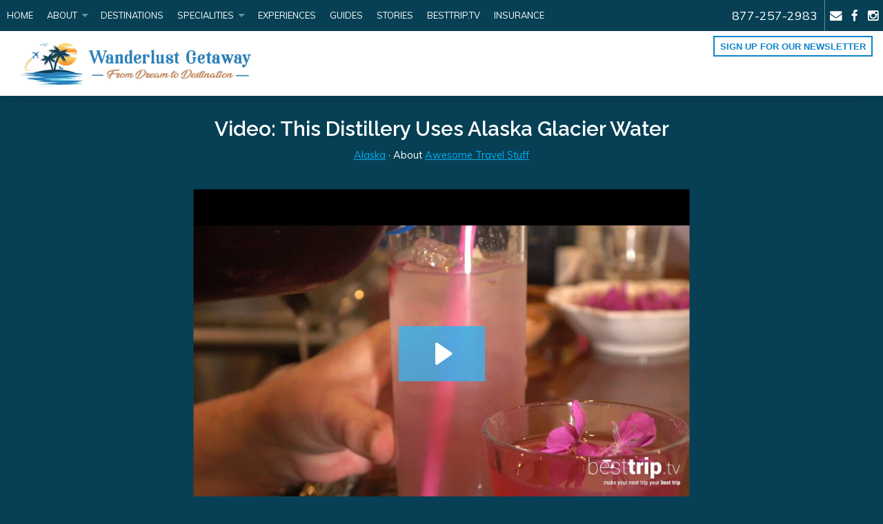

--- FILE ---
content_type: text/html; charset=utf-8
request_url: https://www.wanderlustgetaway.ca/video-this-distillery-uses-alaska-glacier-water
body_size: 6402
content:
<!DOCTYPE html>
<!--[if IE 9]><html class="lt-ie10" lang="en" > <![endif]-->
<html lang="en">
	<head><link phx-track-static rel="stylesheet" href="/application/app-661bd56c782dba41ebd9d8e2a6273b8e.css?vsn=d">
<script phx-track-static type="text/javascript" src="/application/app-6cd98173cc17e65dac3414f2e8b491ab.js?vsn=d">
</script>
<!-- SEO Metadata & Tags: Generated 2026-01-20 01:00:17 -->
<script type="application/ld+json">{"@context":"https://schema.org","@graph":[{"@id":"https://www.wanderlustgetaway.ca/#blog-660739","@type":"BlogPosting","articleBody":"And local fireweed and spruce tips for truly local spirits and craft cocktails.\n\nBestTrip.TV was in port in Skagway, Alaska on our Regent Seven Seas cruise and naturally, we checked out the famous local saloon recommended by Regent's shore expert.  We are always on the hunt for 'local', and there on the bar menu:  cocktails made using local, small-batch gin and vodka. Intrigued, we asked the bartender, who drew us a map on a napkin (those are always the best maps) to find the distillery.\n\nAnd off we went on a walk through town to find Skagway Spirits. We found them next to Skagway's local airport in a re-imagined hangar, distilling gin and vodka and hand-crafting local ingredient-based juices and cordials to mix with them in their fun tasting room.\n\nThe last time we turned down a crafted cocktail using local ingredients and local, hand-crafted spirits made from the first water off the local glacier was... never!  Our little adventure to find the entrepreneurial Heger family and their wonderful airport hangar distillery was one of our best memories of our trip to Alaska. \n\nThe best news?  You don't need a happy accident to discover Skagway Spirits on your next trip to Alaska.  Now you know exactly where to find Gary, Jan and Luke Heger and their delicious spirits and cocktails.\n\nStart your Trip!\n\n \n\n \n\nCopyright BestTrip.TV/Influence Entertainment Group Inc or Rights Holder. All rights reserved. You are welcome to share this material from this page, but it may not be published, broadcast, rewritten or redistributed.","author":[{"@type":"Person","email":"lynn@influenceproductions.com","jobTitle":null,"name":"Lynn Elmhirst"}],"dateModified":"2024-03-19T03:14:49","description":"And local fireweed and spruce tips for truly local spirits and craft cocktails.\n\nBestTrip.TV was in port in Skagway, Alaska on our Regent Seven Seas cruise and naturally, we checked out the famous local saloon recommended by Regent's shore expert.  We are always on the hunt for 'local', and there on the bar menu:  c...","headline":"Video: This Distillery Uses Alaska Glacier Water","image":["https://cdn1.gttwl.net/attachments/1513109465_original.jpeg?auto=enhance&q=60&h=630&w=1200"],"mainEntityOfPage":"https://www.wanderlustgetaway.ca/video-this-distillery-uses-alaska-glacier-water","publisher":{"@id":"https://www.wanderlustgetaway.ca/#organization"}},{"@id":"https://www.wanderlustgetaway.ca/#organization","@type":"Organization","address":{"@type":"PostalAddress","addressCountry":"CA","addressLocality":"Lacombe","addressRegion":"AB  T4L 2N1","postalCode":null,"streetAddress":"RR1 S2 C8"},"description":"Wanderlust Getaway is committed to providing our clients with exceptional customer service that exceeds their expectations. We are dedicated to creating a fun, relaxing and unforgettable getaway for our clients and to inspire others to explore the world. \n\nOur agency has locations in Alberta and British Columbia to serve your traveling needs. We are affiliated with IATA, CLIA, ACTA and registered with Consumer Protection BC. \n\nWanderlust Getaway provides peace of mind wherever you travel.","email":"info@wanderlustgetaway.ca","logo":"https://cdn1.gttwl.net/logos/1524746542.6288948.jpg?auto=enhance&q=60&auto=enhance&q=60","name":"Wanderlust Getaway","sameAs":[],"telephone":"877-257-2983","url":"https://www.wanderlustgetaway.ca/"}]}</script>
<meta name="tat-analytic-id" content="660739" />
<meta name="tat-analytic-kind" content="post" />
<meta name="tat-article" content="660739" />
<meta name="tat-domain" content="wanderlustgetaway.ca" />
<meta name="tat-id" content="2519" />
<meta name="tat-permalink" content="/video-this-distillery-uses-alaska-glacier-water" />
<meta property="og:description" content="And local fireweed and spruce tips for truly local spirits and craft cocktails.

BestTrip.TV was in port in Skagway, Alaska on our Regent Seven Seas cruise and naturally, we checked out the famous local saloon recommended by Regent&#39;s shore expert.  We are always on the hunt for &#39;local&#39;, and there on the bar menu:  c..." />
<meta property="og:locale" content="en_US" />
<meta property="og:logo" content="https://cdn1.gttwl.net/logos/1524746542.6288948.jpg?auto=enhance&amp;q=60&amp;auto=enhance&amp;q=60" />
<meta property="og:site_name" content="Wanderlust Getaway" />
<meta property="og:title" content="Video: This Distillery Uses Alaska Glacier Water" />
<meta property="og:type" content="article" />
<meta property="og:updated_time" content="2024-03-19T03:14:49" />
<meta property="og:url" content="https://www.wanderlustgetaway.ca/video-this-distillery-uses-alaska-glacier-water" />
<meta property="og:video" content="/attachments/1513109465_original.jpeg" />
<meta property="og:video:height" content="338" />
<meta property="og:video:type" content="video/mp4" />
<meta property="og:video:width" content="600" />
<meta property="article:modified_time" content="2024-03-19T03:14:49" />
<meta property="article:published_time" content="2017-12-12T14:38:08" />
<link rel="alternate" type="application/rss+xml" href="https://www.wanderlustgetaway.ca/rss" />
<link rel="canonical" href="https://www.wanderlustgetaway.ca/video-this-distillery-uses-alaska-glacier-water" />
<link rel="alternate" hreflang="en" href="https://www.wanderlustgetaway.ca/video-this-distillery-uses-alaska-glacier-water" />
<link rel="alternate" hreflang="x-default" href="https://www.wanderlustgetaway.ca/" />
<meta name="twitter:card" content="player" />
<meta name="twitter:description" content="And local fireweed and spruce tips for truly local spirits and craft cocktails.

BestTrip.TV was in port in Skagway, Alaska on our Regent Seven Seas cruise and naturally, we checked out the famous local saloon recommended by Regent&#39;s shore expert.  We are always on the hunt for &#39;local&#39;, and there on the bar menu:  c..." />
<meta name="twitter:player:height" content="338" />
<meta name="twitter:player:stream" content="/attachments/1513109465_original.jpeg" />
<meta name="twitter:player:width" content="600" />
<meta name="twitter:title" content="Video: This Distillery Uses Alaska Glacier Water" />
    <meta charset="utf-8">
    <meta name="viewport" content="width=device-width, initial-scale=1.0">
    <title>Video: This Distillery Uses Alaska Glacier Water</title>
    <meta name="google-site-verification" content="RT5eie6x4t8pZ98BgHZfijCawJuMpPX2R6Z6Kb937Oo" />
    <meta name="description" content="And local fireweed and spruce tips for truly local spirits and craft cocktails.

BestTrip.TV was in port in Skagway, Alaska on our Regent Seven Seas cruise and naturally, we checked out the famous local saloon recommended by Regent's shore expert.  We are always on the hunt for 'local', and there on the bar menu:  c...">
    <meta name="keywords" content="regent,cruise,ocean_cruise,Alaska,culinary,luxury_cruise">
    <link rel="stylesheet" href="//cdn.jsdelivr.net/foundation/5.5.1/css/normalize.css">
    <link rel="stylesheet" href="//cdn.jsdelivr.net/foundation/5.5.1/css/foundation.min.css">
    <link rel="stylesheet" href="//maxcdn.bootstrapcdn.com/font-awesome/4.2.0/css/font-awesome.min.css">
    <link href='https://fonts.googleapis.com/css?family=Muli:400,400italic' rel='stylesheet' type='text/css'>
    <link href='//fonts.googleapis.com/css?family=Raleway:700,600' rel='stylesheet' type='text/css'>
    <link rel="stylesheet" href="/css/temp.css">
    <link rel="stylesheet" href="/css/temp-colors.css">
    
    <script src="//cdn.jsdelivr.net/foundation/5.5.1/js/vendor/modernizr.js"></script>
    <!-- Settings Head -->
    
    
  </head>
  <body>
  	<!-- Main Wrap -->
	  <div id="main-wrap" class="main-section">
	  	<!-- Notice -->
	    
		  <!-- Main -->
		  <div id="main">
				<!-- Header -->
	      <div class="fixed">
					<nav class="top-bar" data-topbar role="navigation">
					  <ul class="title-area">
					    <li class="name show-for-small-only">
					      <span>Call Us <a href="tel:877-257-2983">877-257-2983</a></span>
					    </li>
					    <!-- Remove the class "menu-icon" to get rid of menu icon -->
					    <li class="toggle-topbar menu-icon"><a href="#"><span></span></a></li>
					  </ul>
					  <section class="top-bar-section">
					    <!-- Right Nav Section -->
					    <ul class="right">
					      
					      <li class="hide-for-small-only"><a href="tel:877-257-2983" class="main-phone">877-257-2983</a></li>
					      
					      <li class="divider"></li>
					      <li class="has-icon"><a href="/contact"><i class="fa fa-envelope"></i></a></li>
					      
				        
				        <li class="has-icon"><a href="https://www.facebook.com/thewanderlustgetaway" target="_blank"><i class="fa fa-facebook"></i></a></li>
				        
				        
				        
				        
				        <li class="has-icon"><a href="https://www.instagram.com/thewanderlustgetaway/" target="_blank"><i class="fa fa-instagram"></i></a></li>
				        
				        
				        
					    </ul>
					    <!-- Left Nav Section -->
					    <ul class="left">
					      <li><a href="/">Home</a></li>
					      <li class="has-dropdown">
					        <a href="#">About</a>
					        <ul class="dropdown">
					          <li><a href="/about">About Us</a></li>
					          <li><a href="/testimonials">Testimonials</a></li>
					        </ul>
					      </li>
					      <li><a href="/destinations">Destinations</a></li>
					      
					      
					      <li class="has-dropdown">
					      	<a href="#">Specialities</a>
					      	<ul class="dropdown">
				          	
					      		<li>
											
					          	<a href="/offer/all-inclusive-vacations">
					          	
					          		All Inclusive Vacations
					          	</a>
				          	</li>
				          	
					      		<li>
											
					          	<a href="/offer/family-vacations">
					          	
					          		Family Vacations
					          	</a>
				          	</li>
				          	
					      		<li>
											
											<a href="https://wanderlustgetaway-yrte.gttwl2.com" target="_blank">
											
					          		Romance Travel
					          	</a>
				          	</li>
				          	
					      		<li>
											
					          	<a href="/offer/european-vacations">
					          	
					          		European Vacations
					          	</a>
				          	</li>
				          	
					      		<li>
											
					          	<a href="/offer/hotel-and-resorts">
					          	
					          		Hotel and Resorts
					          	</a>
				          	</li>
				          	
					      		<li>
											
											<a href="https://wanderlustgetaway-ycte.gttwl2.com/" target="_blank">
											
					          		Ocean/River Cruises
					          	</a>
				          	</li>
				          	
					      		<li>
											
					          	<a href="/offer/escorted-slash-guided-vacations">
					          	
					          		Escorted / Guided Vacations
					          	</a>
				          	</li>
				          	
					      		<li>
											
					          	<a href="/offer/adventure-travel">
					          	
					          		Adventure Travel
					          	</a>
				          	</li>
				          	
				          	<!--<li><a href="/attractions">Attractions</a></li>-->
				          </ul>
					      </li>
					      
					      <li><a href="/experiences">Experiences</a></li>
					      <li><a href="/books" target="_blank">Guides</a></li>
					      <li><a href="/blog">Stories</a></li>
					      
								<li><a href="/besttriptv" target="_blank">BestTrip.tv</a></li>
								
								<li><a href="https://www.igoinsured.com/direct/ManulifeWorld.aspx?ag=NEXILON" target="_blank">Insurance</a></li>
					    </ul>
					  </section>
					</nav>
				</div>
				<header id="header">
					<div class="row">
						<div class="columns medium-6">
				  	  <a href="/" class="brand">
				  		  <img src="https://cdn1.gttwl.net/logos/1524746542.6288948.jpg?auto=enhance&q=60" alt="Wanderlust Getaway"/>
				  	  </a>
						</div>
						<div class="columns medium-6 text-right">
							<a href="#" class="button empty blue" data-reveal-id="subscribeModal">Sign up for our Newsletter</a>
						</div>
					</div>
				</header>
				
	      <!-- content goes here -->
        

<div class="row">
	<div class="columns medium-10 medium-centered large-9">
		<div class="page-title text-center">
			<h1>Video: This Distillery Uses Alaska Glacier Water</h1>
			<div class="post-details">
				
				  <a href="/location/alaska">Alaska</a>
				  
				   &middot; 
				  
				
				
				About <a href="/blog?category=awesome-stuff">Awesome Travel Stuff</a>
				
			</div>
		</div>
		<div class="page-content">
			<article>
				<!-- Primary Media -->
				
				<div class="flex-video">
					<iframe class="embedly-embed" src="//cdn.embedly.com/widgets/media.html?src=https%3A%2F%2Ffast.wistia.net%2Fembed%2Fiframe%2F2ni7sr2pq9%3Ftwitter%3Dtrue&src_secure=1&url=https%3A%2F%2Fbesttriptv.wistia.com%2Fmedias%2F2ni7sr2pq9&image=https%3A%2F%2Fembed-ssl.wistia.com%2Fdeliveries%2Ff018691f6f231b205031a721401c83b476260b4b.jpg%3Fimage_crop_resized%3D960x540&key=ac68c372608a11e188eb4040d3dc5c07&type=text%2Fhtml&schema=wistia" width="600" height="338" scrolling="no" frameborder="0" allowfullscreen></iframe>
				</div>
				
				
				
				
				<p>And local fireweed and spruce tips for truly local spirits and craft cocktails.</p>

<p><a href="https://besttrip.tv" target="_blank">BestTrip.TV</a> was in port in Skagway, Alaska on our Regent Seven Seas cruise and naturally, we checked out the famous local saloon recommended by Regent&#39;s shore expert.&nbsp; We are always on the hunt for &#39;local&#39;, and there on the bar menu:&nbsp; cocktails made using local, small-batch gin and vodka. Intrigued, we asked the bartender, who drew us a map on a napkin (those are always the best maps) to find the distillery.</p>

<p>And off we went on a walk through town to find <a href="https://www.skagwayspirits.com/" target="_blank">Skagway Spirits</a>. We found them next to Skagway&#39;s local airport in a re-imagined hangar, distilling gin and vodka and hand-crafting local ingredient-based juices and cordials to mix with them in their fun tasting room.</p>

<p>The last time we turned down a crafted cocktail using local ingredients and local, hand-crafted spirits made from the first water off the local glacier was... never!&nbsp; Our little adventure to find the entrepreneurial Heger family and their wonderful airport hangar distillery was one of our best memories of our trip to Alaska.&nbsp;</p>

<p>The best news?&nbsp; You don&#39;t need a happy accident to discover Skagway Spirits on your next trip to Alaska.&nbsp; Now you know exactly where to find Gary, Jan and Luke Heger and their delicious spirits and cocktails.</p>

<p>Start your Trip!</p>

<p>&nbsp;</p>

<p>&nbsp;</p>

<p><span style="font-size:12px"><em>Copyright BestTrip.TV/Influence Entertainment Group Inc or Rights Holder. All rights reserved. You are welcome to share this material from this page, but it may not be published, broadcast, rewritten or redistributed.</em></span></p>
			</article>
			
			
				
		    
		    	
		    	
		    	
		    
			
		</div>
	</div>
</div>
<!-- Go to www.addthis.com/dashboard to customize your tools -->
<script type="text/javascript" src="//s7.addthis.com/js/300/addthis_widget.js#pubid=ra-54da828a116c1929" async="async"></script>


	
	
	<section class="section">
		<div class="row">
		  <div class="columns medium-12">
		    <!-- Services -->
		    <div class="section-title text-center">
		      <h3>Featured</h3>
		    </div>
		    <hr class="division">
		    <div class="section-content">
		    	<div class="row">
			      
			      <div class="columns medium-4 ">
	<a href="/video-eco-friendly-meet-this-cruise-line-private-island-s-i" class="thumb">
		<div class="row collapse" data-equalizer>
			
			<div class="columns small-5" data-equalizer-watch>
				<div class="thumb-img" style="background-image: url(https://cdn1.gttwl.net/attachments/1510274221_original.jpeg?auto=enhance&q=60&h=480&w=640);">&nbsp;</div>
			</div>
			
			<div class="columns small-7" data-equalizer-watch>
				<div class="thumb-content">
				  
				  <h2>Video: Eco-Friendly: Meet this Cruise Line Private Island's In-House Naturalist</h2>
				  
			    <span>read more</span>
			  </div>
			</div>
		</div>
	</a>
</div>
			      
			      <div class="columns medium-4 ">
	<a href="/is-a-world-cruise-right-for-you" class="thumb">
		<div class="row collapse" data-equalizer>
			
			<div class="columns small-5" data-equalizer-watch>
				<div class="thumb-img" style="background-image: url(https://cdn1.gttwl.net/attachments/global/1509670311_original.jpeg?auto=enhance&q=60&h=480&w=640);">&nbsp;</div>
			</div>
			
			<div class="columns small-7" data-equalizer-watch>
				<div class="thumb-content">
				  
				  <h2>Is a World Cruise Right for You?</h2>
				  
			    <span>read more</span>
			  </div>
			</div>
		</div>
	</a>
</div>
			      
			      <div class="columns medium-4 end">
	<a href="/blog/top-10-new-ships-to-watch-for-in-2023" class="thumb">
		<div class="row collapse" data-equalizer>
			
			<div class="columns small-5" data-equalizer-watch>
				<div class="thumb-img" style="background-image: url(https://cdn1.gttwl.net/attachments/viking_ocean_63841451218319191.png?auto=enhance&q=60&h=480&w=640);">&nbsp;</div>
			</div>
			
			<div class="columns small-7" data-equalizer-watch>
				<div class="thumb-content">
				  
				  <h2>Top 10 New Ships to Watch for in 2023</h2>
				  
			    <span>read more</span>
			  </div>
			</div>
		</div>
	</a>
</div>
			      
		      </div>
		    </div>
		  </div>
		</div>
	</section>
	

<div class="wrap-wdywtg">
  <div class="row">
    <div class="columns medium-8 medium-centered">
      
      <h2 class="text-center">I want to go to:</h2>
      
      
      <form method="post" action="/go" class="wdywtg-form">
<input type="hidden" name="authenticity_token" value="LCBMGmMKQzIlU3QWDxBDAwVgUT8iGTQzgR4BUzqxb12rAesqKYilRVUW" />
<input type="hidden" name="apikey" value="wanderlustgetaway.ca" />
<input type="text" name="_gttwl_hnp" class="gttwlhnp" tabindex="-1" autocorrect="off" spellcheck="false" autocomplete="off" readonly onfocus="this.removeAttribute('readonly');" />


	
	<input type="hidden" name="id" value="9cb08ffc-762b-49a1-aff8-fb4b83038b95">
	
	<div class="row collapse">
		<div class="columns small-10">
			<input type="text" name="place" class="form-control input-lg" id="geo_loc" value="Alaska" autocomplete="off" required/>
		</div>
		<div class="columns small-2">
			<button class="button postfix"><i class="fa fa-paper-plane"></i></button>
		</div>
	</div>
</form>
    </div>
  </div>
</div>
        
      </div>
	  </div>
	  <!-- Footer -->
    <footer id="footer">
			<div class="row">
				<div class="columns medium-3">
					<h4>Wanderlust Getaway</h4>
					<address>
					  
						  RR1 S2 C8
						  <br>
						  Lacombe
						  , AB  T4L 2N1 
					  	
					  	<br>
					  
					  <strong>P</strong> 403-983-1326
					  <br>
					  
					  <strong>T-F</strong> 877-257-2983
					  <br>
					  
					  
					  <strong>E</strong> <a href="mailto:info@wanderlustgetaway.ca">info@wanderlustgetaway.ca</a>
					</address>
				</div>
			<div class="columns medium-3">
			  		<!--<<h4>British Columbia Branch</h4>
					<address>
					  WG Travel<br>
            PO BOX 866<br>
            Barriere, BC V0E 1E0<br>
					  <strong>P</strong> 250-672-5816-->
					  <br>
					  <!--<abbr title="Toll Free">TF:</abbr> 877-562-2826-->
					  <br>
									</address>
				</div>
				<div class="columns medium-2">
					<dl>
					  <dt><h4>More About Us</h4></dt>
					  <dd><a href="/about">About Us</a></dd>
					  <dd><a href="/contact">Contact Us</a></dd>
					  <dd><a href="/testimonials">Testimonials</a></dd>
					  <dd><a href="https://www.igoinsured.com/direct/ManulifeWorld.aspx?ag=NEXILON" target="_blank">Insurance</a></dd>
					  <dd><a href="/request-a-quote">Request A Quote</a></dd>
					  <dd><a href="/booking-form">Booking Form</a></dd>
					  <dd><a href="/make-a-payment">Make A Payment</a></dd>
					  
						<dd><a href="/besttriptv" target="_blank">BestTrip.tv</a></dd>
						
					</dl>
				</div>
				<div class="columns medium-4">
					<div class="subscription-form">
						<h4>Get Wanderlust Getaway updates by email</h4>
		  			<form method="post" action="/api/post/create">
<input type="hidden" name="authenticity_token" value="LCBMGmMKQzIlU3QWDxBDAwVgUT8iGTQzgR4BUzqxb12rAesqKYilRVUW" />
<input type="hidden" name="apikey" value="wanderlustgetaway.ca" />
<input type="text" name="_gttwl_hnp" class="gttwlhnp" tabindex="-1" autocorrect="off" spellcheck="false" autocomplete="off" readonly onfocus="this.removeAttribute('readonly');" />


		  				
				      <input type="hidden" name="success_url" value="/thank-you" />
				      <input type="hidden" name="failure_url" value="/" />
				      <input type="hidden" name="title" value="Savvy Traveller Newsletter" />
				      <input type="hidden" name="kind" value="lead" />
				      <input type="hidden" name="user_tags" value="savvy">
				      <input type="text" name="first_name" placeholder="First Name" required>
		          <input type="text" name="last_name" placeholder="Last Name" required>
				      <div class="row collapse">
				      	<div class="columns small-9">
				      		<input type="email" name="email" placeholder="Enter Email" required>
				      	</div>
				        <div class="columns small-3">
				        	<button class="button postfix success" type="button" onclick="submit();">
					          Send
					        </button>
				        </div> 
				      </div>
				      <small>Our policy on spam: "None!"</small>
				    </form>
				  </div>
				</div>
			</div>
			<div class="footer-logos text-center">
			  <img src="https://cdn1.gttwl.net/attachments/wanderlustgetaway.ca/dhk5tjdmn0u/1538670193_original.png" alt="Nexion">
				<img src="https://cdn1.gttwl.net/attachments/wanderlustgetaway.gttwl2.com/dh953la634q/1524751447_original.png" alt="image">
				<img src="https://cdn1.gttwl.net/attachments/wanderlustgetaway.gttwl2.com/dh953la634q/1524751718_original.jpeg" alt="image">
				<img src="https://cdn1.gttwl.net/attachments/wanderlustgetaway.gttwl2.com/dh953la634q/1524772337_original.jpeg" alt="image">
				<!--<img src="https://cdn1.gttwl.net/attachments/wanderlustgetaway.gttwl2.com/dgdo1jo4ibq/1525878101_original.jpeg" alt="Consumer Proctection BC">-->
			  <hr>
			  <div>Wanderlust Getaway & WG Travel is affiliated with Nexion Canada, ULC 380 Wellington St, Tower B, 6th Floor London, ON N6A 5B5 TICO # 1549342</div>
			</div>
		  <div class="text-center credits"></div>
		</footer>
	  <!-- Subscribe Modal -->
		<div id="subscribeModal" class="reveal-modal small" data-reveal aria-labelledby="Subscribe" aria-hidden="true" role="dialog">
		  <div class="subscription-form">
				<h4>Sign up for our Newsletter</h4>
				<form method="post" action="/api/post/create">
<input type="hidden" name="authenticity_token" value="LCBMGmMKQzIlU3QWDxBDAwVgUT8iGTQzgR4BUzqxb12rAesqKYilRVUW" />
<input type="hidden" name="apikey" value="wanderlustgetaway.ca" />
<input type="text" name="_gttwl_hnp" class="gttwlhnp" tabindex="-1" autocorrect="off" spellcheck="false" autocomplete="off" readonly onfocus="this.removeAttribute('readonly');" />


					
		      <input type="hidden" name="success_url" value="/thank-you" />
		      <input type="hidden" name="failure_url" value="/" />
		      <input type="hidden" name="title" value="Savvy Traveller Newsletter" />
		      <input type="hidden" name="kind" value="lead" />
		      <input type="hidden" name="user_tags" value="savvy">
		      <label>*First Name</label>
		      <input type="text" name="first_name" placeholder="Enter First Name" required autofocus>
		      <label>*Last Name</label>
		      <input type="text" name="last_name" placeholder="Enter Last Name" required>
		      <label>*Your Email</label>
		      <input type="email" name="email" placeholder="Enter Email" required>
		      <button class="button expand" type="button" onclick="submit();">Send</button>
		      <small>Our policy on spam: "None!"</small>
		    </form>
		  </div>
		  <a class="close-reveal-modal" aria-label="Close">&#215;</a>
		</div>
		<!-- /Subscribe Modal -->
	  <script src="//cdn.jsdelivr.net/foundation/5.5.1/js/vendor/jquery.js"></script>
    <script src="//cdnjs.cloudflare.com/ajax/libs/foundation/5.5.1/js/foundation.min.js"></script>
    <script src="/ckeditor/ckeditor.js" type="text/javascript"></script>
    
    <script src="/js/temp.js"></script>
    <!-- Settings Footer -->
    
  </body>
</html>

--- FILE ---
content_type: text/html; charset=utf-8
request_url: https://fast.wistia.net/embed/iframe/2ni7sr2pq9?pageUrl=https%3A%2F%2Fwww.wanderlustgetaway.ca%2F&twitter=true
body_size: 1939
content:
<!DOCTYPE html>
<html>
<head>
<meta content='width=device-width, user-scalable=no' name='viewport'>
<meta content='noindex' name='robots'>
<meta content='noindex,indexifembedded' name='googlebot'>
<title>This Alaska Distillery uses Glacier Water</title>
<link rel="alternate" type="application/json+oembed" href="https://fast.wistia.com/oembed.json?url=https%3A%2F%2Ffast.wistia.com%2Fembed%2Fiframe%2F2ni7sr2pq9" title="This Alaska Distillery uses Glacier Water" />
<meta name="twitter:card" content="player" />
<meta name="twitter:site" content="@wistia" />
<meta name="twitter:title" content="This Alaska Distillery uses Glacier Water" />
<meta name="twitter:url" content="https://fast.wistia.net/embed/iframe/2ni7sr2pq9?twitter=true" />
<meta name="twitter:description" content="3 min 46 sec video" />
<meta name="twitter:image" content="https://embed-ssl.wistia.com/deliveries/f018691f6f231b205031a721401c83b476260b4b/file.jpg" />
<meta name="twitter:player" content="https://fast.wistia.net/embed/iframe/2ni7sr2pq9?twitter=true" />
<meta name="twitter:player:width" content="435" />
<meta name="twitter:player:height" content="245" />

<script>
  window._inWistiaIframe = true;
</script>
<style>
  html, body {margin:0;padding:0;overflow:hidden;height:100%;}
  object {border:0;}
  #wistia_video,.wistia_embed {height:100%;width:100%;}
</style>
</head>
<body>
<script>
  function addWindowListener (type, callback) {
    if (window.addEventListener) {
      window.addEventListener(type, callback, false);
    } else if (window.attachEvent) {
      window.attachEvent('on' + type, callback);
    }
  }
  
  window.wistiaPostMessageQueue = [];
  addWindowListener('message', function (event) {
    if (!window._wistiaHasInitialized) {
      wistiaPostMessageQueue.push(event);
    }
  });
</script>
<link as='script' crossorigin='anonymous' href='//fast.wistia.net/assets/external/insideIframe.js' rel='modulepreload'>
<script async src='//fast.wistia.net/assets/external/E-v1.js'></script>
<div class='wistia_embed' id='wistia_video'></div>
<script>
  const swatchPreference =  true;
  if (swatchPreference) {
    document.getElementById('wistia_video').innerHTML = '<div class="wistia_swatch" style="height:100%;left:0;opacity:0;overflow:hidden;position:absolute;top:0;transition:opacity 200ms;width:100%;"><img src="https://fast.wistia.net/embed/medias/2ni7sr2pq9/swatch" style="filter:blur(5px);height:100%;object-fit:contain;width:100%;" alt="" aria-hidden="true" onload="this.parentNode.style.opacity=1;" /></div>';
  }
</script>
<script>
  window._wq = window._wq || [];
  window._wq.push(function (W) {
    W.iframeInit({"accountId":429514,"accountKey":"wistia-production_429514","analyticsHost":"https://distillery.wistia.net","formsHost":"https://app.wistia.com","formEventsApi":"/form-stream/1.0.0","aspectRatio":1.7777777777777777,"assets":[{"is_enhanced":false,"type":"original","slug":"original","display_name":"Original File","details":{},"width":1920,"height":1080,"ext":"mov","size":3311735616,"bitrate":114430,"public":true,"status":2,"progress":1.0,"url":"https://embed-ssl.wistia.com/deliveries/c94374e298606fdb576c3fb99da6c72886e11e83.bin","created_at":1513103426},{"is_enhanced":false,"type":"iphone_video","slug":"mp4_h264_869k","display_name":"360p","details":{},"container":"mp4","codec":"h264","width":640,"height":360,"ext":"mp4","size":25162397,"bitrate":869,"public":true,"status":2,"progress":1.0,"metadata":{"max_bitrate":126201,"average_bitrate":117162,"early_max_bitrate":186953},"url":"https://embed-ssl.wistia.com/deliveries/a5945c832e5e95bf370f0627b0e7dfcc50763002.bin","created_at":1513103426,"segment_duration":3,"opt_vbitrate":1200},{"is_enhanced":false,"type":"mp4_video","slug":"mp4_h264_372k","display_name":"224p","details":{},"container":"mp4","codec":"h264","width":400,"height":224,"ext":"mp4","size":10782830,"bitrate":372,"public":true,"status":2,"progress":1.0,"metadata":{"max_bitrate":12847,"average_bitrate":12992,"early_max_bitrate":15040},"url":"https://embed-ssl.wistia.com/deliveries/a763dbbe0d525ef54adcb07044658dd5ba8fa97f.bin","created_at":1513103426,"segment_duration":3,"opt_vbitrate":300},{"is_enhanced":false,"type":"md_mp4_video","slug":"mp4_h264_1126k","display_name":"540p","details":{},"container":"mp4","codec":"h264","width":960,"height":540,"ext":"mp4","size":32617954,"bitrate":1126,"public":true,"status":2,"progress":1.0,"metadata":{"max_bitrate":166893,"average_bitrate":150754,"early_max_bitrate":227264},"url":"https://embed-ssl.wistia.com/deliveries/80293e9620d63efc452465751a172d19ee9d398c.bin","created_at":1513103426,"segment_duration":3,"opt_vbitrate":1800},{"is_enhanced":false,"type":"hd_mp4_video","slug":"mp4_h264_1622k","display_name":"720p","details":{},"container":"mp4","codec":"h264","width":1280,"height":720,"ext":"mp4","size":46952016,"bitrate":1622,"public":true,"status":2,"progress":1.0,"metadata":{"max_bitrate":251578,"average_bitrate":215444,"early_max_bitrate":332072},"url":"https://embed-ssl.wistia.com/deliveries/f4243e8e5cc975d4c5bb987d0cdbf5fc5fde2d0c.bin","created_at":1513103426,"segment_duration":3,"opt_vbitrate":3750},{"is_enhanced":false,"type":"hd_mp4_video","slug":"mp4_h264_2532k","display_name":"1080p","details":{},"container":"mp4","codec":"h264","width":1920,"height":1080,"ext":"mp4","size":73303443,"bitrate":2532,"public":true,"status":2,"progress":1.0,"metadata":{"max_bitrate":433262,"average_bitrate":334536,"early_max_bitrate":536038},"url":"https://embed-ssl.wistia.com/deliveries/b03363f6122b67a6ac0c968c46730e44889241f0.bin","created_at":1513103426,"segment_duration":3,"opt_vbitrate":5625},{"is_enhanced":false,"type":"still_image","slug":"still_image_1920x1080","display_name":"Thumbnail Image","details":{},"width":1920,"height":1080,"ext":"jpg","size":100985,"bitrate":0,"public":true,"status":2,"progress":1.0,"metadata":{},"url":"https://embed-ssl.wistia.com/deliveries/f018691f6f231b205031a721401c83b476260b4b.bin","created_at":1513103426},{"is_enhanced":false,"type":"storyboard","slug":"storyboard_2000x2373","display_name":"Storyboard","details":{},"width":2000,"height":2373,"ext":"jpg","size":932369,"bitrate":0,"public":true,"status":2,"progress":1.0,"metadata":{"frame_width":200,"frame_height":113,"frame_count":200,"aspect_ratio":1.7777777777777777},"url":"https://embed-ssl.wistia.com/deliveries/5ac7a125c0529361cee09b2371fc482e5de34a46.bin","created_at":1513103426}],"branding":false,"createdAt":1513103426,"distilleryUrl":"https://distillery.wistia.com/x","duration":226.143,"enableCustomerLogo":true,"firstEmbedForAccount":false,"firstShareForAccount":false,"availableTranscripts":[],"hashedId":"2ni7sr2pq9","mediaId":30907328,"mediaKey":"wistia-production_30907328","mediaType":"Video","name":"This Alaska Distillery uses Glacier Water","preloadPreference":null,"progress":1.0,"protected":false,"projectId":2274721,"seoDescription":"a BestTrip.TV video","showAbout":true,"status":2,"type":"Video","playableWithoutInstantHls":true,"stats":{"loadCount":1975,"playCount":91,"uniqueLoadCount":1664,"uniquePlayCount":87,"averageEngagement":0.501172},"trackingTransmitInterval":10,"liveStreamEventDetails":null,"integrations":{"google_analytics":true},"hls_enabled":true,"embed_options":{"opaqueControls":false,"playerColor":"54bbff","playerColorGradient":{"on":false,"colors":[["#54bbff",0],["#baffff",1]]},"plugin":{},"volumeControl":"true","fullscreenButton":"true","controlsVisibleOnLoad":"true","bpbTime":"false","vulcan":true,"newRoundedIcons":true,"shouldShowCaptionsSettings":true},"embedOptions":{"opaqueControls":false,"playerColor":"54bbff","playerColorGradient":{"on":false,"colors":[["#54bbff",0],["#baffff",1]]},"plugin":{},"volumeControl":"true","fullscreenButton":"true","controlsVisibleOnLoad":"true","bpbTime":"false","vulcan":true,"newRoundedIcons":true,"shouldShowCaptionsSettings":true}}, {});
    window._wistiaHasInitialized = true;
  });
</script>
</body>
</html>


--- FILE ---
content_type: text/css; charset=utf-8
request_url: https://www.wanderlustgetaway.ca/css/temp-colors.css
body_size: 659
content:
body {
  background-color: #074055;
  color: #fff;
}
h1, h2, h3, h4, h5, h6 {color: #fff;}

a {color: #01adef;}

hr {border-color: rgba(0,0,0,.2);}

.button.empty.black {
  color: #333;
  border-color: #333;
}
.button.empty.black:hover {
  color: #000;
  border-color: #000;
}
.button.empty.white {
  color: #dfdfdf;
  border-color: #dfdfdf;
}
.button.empty.white:hover {
  color: #fff;
  border-color: #fff;
}
.button.empty.blue {
  color: #0e83c9;
  border-color: #0e83c9;
}
.button.empty.blue:hover {
  color: #008CBA;
  border-color: #008CBA;
}
.button {background-color: #fab042;}

.button.success {background-color: #096784;}

.button.success:hover, .button.success:focus {background-color: #0e83c9;}

blockquote, blockquote p, blockquote cite {color: #fefefe;}

.post .thumb-content h2 a {
  color: #333;
}
[data-magellan-expedition] .post-date, [data-magellan-expedition] .post-details, [data-magellan-expedition] .post-details a,
.thumb .post-date, .thumb .post-details, .thumb .post-details a {
  color: #333;
}
.top-bar {background-color: #074055;}

.top-bar-section>ul>.divider {border-right-color: rgba(255,255,255,.4);}

#header {background-color: #fff; box-shadow: 0 1px 20px rgba(0,0,0,.2); color: #333;}

.index-slider .single-slider p, .index-slider .single-slider p a {
  color: #fff;
  text-shadow: 1px 1px rgba(0,0,0,.45);
}
.fixed .page-title {background-color: #fff;}

[data-magellan-expedition] .page-title {color: #333;}

[data-magellan-expedition] .page-title h1, [data-magellan-expedition] .page-title h2, [data-magellan-expedition] .page-title h3, .subscription-form, .subscription-form h4{
  color: #333;
}
article a {color: #63d4ff !important; text-decoration: underline;}

article a:hover {text-decoration: none;}

.wrap-wdywtg {
  background-color: #EEB729;
  color: #fff;
}
.wrap-wdywtg h2 {color: #fff;}

.wdywtg-form {border-color: transparent;}

.wdywtg-form .button {
  background-color: rgba(255,255,255,.95);
  color: #0e83c9;
}
.wdywtg-form .button:hover {
  color: #fff;
  background-color: #0e83c9;
}
.thumb {
  border: none;
  background-color: #fff;
}
/* FOOTER */
#footer {
  background-color: #fff;
  color: #000000;
}
#footer h3, #footer h4, #footer p, #footer a, #footer abbr {
  color: #000000;
}
#footer a {
  text-decoration: underline;
}
#footer dl dd {
  margin-bottom: .3rem;
}
#footer hr {
  border-color: rgba(255,255,255,.1);
}
#footer .button {background-color: #096784;}

#footer .button:hover {background-color: #0e83c9;}

#footer .credits-color {
  background-color:#074055;
  color: #fff !important;
}

--- FILE ---
content_type: text/plain; charset=utf-8
request_url: https://www.wanderlustgetaway.ca/api/humanity
body_size: -319
content:
68f727c3-efa2-4b30-8aa1-a9614b133542